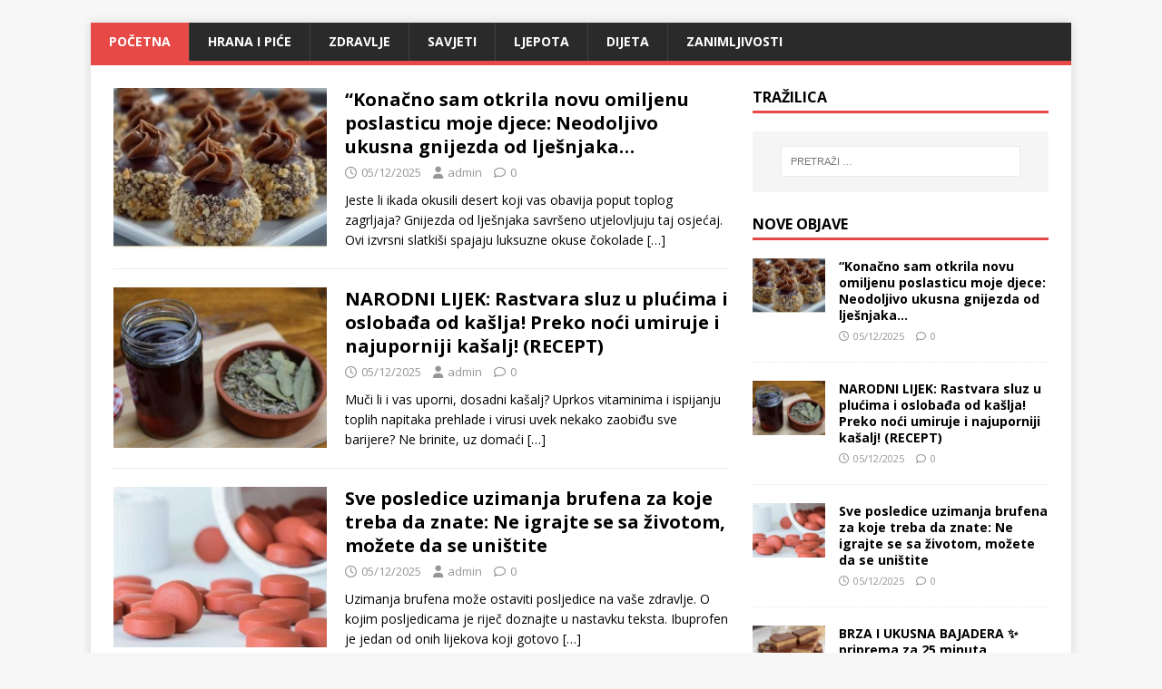

--- FILE ---
content_type: text/html; charset=UTF-8
request_url: https://kuhinja-zdravlje.xyz/hrana-i-pice/kuglofici-od-mandarina-ovo-je-pravi-osvjezavajuci-kolac-za-ovo-doba-posebno-se-lijepo-osladiti-ovim-kugloficima-sad-zimi/
body_size: 10183
content:
<!DOCTYPE html>
<html class="no-js" lang="hr">
<head>
<meta charset="UTF-8">
<meta name="viewport" content="width=device-width, initial-scale=1.0">
<link rel="profile" href="http://gmpg.org/xfn/11" />
<title></title>
<meta name='robots' content='max-image-preview:large' />
	<style>img:is([sizes="auto" i], [sizes^="auto," i]) { contain-intrinsic-size: 3000px 1500px }</style>
	<link rel='dns-prefetch' href='//fonts.googleapis.com' />
<link rel="alternate" type="application/rss+xml" title=" &raquo; Kanal" href="https://kuhinja-zdravlje.xyz/?feed=rss2" />
<link rel="alternate" type="application/rss+xml" title=" &raquo; Kanal komentara" href="https://kuhinja-zdravlje.xyz/?feed=comments-rss2" />
<script type="text/javascript" id="wpp-js" src="https://kuhinja-zdravlje.xyz/wp-content/plugins/wordpress-popular-posts/assets/js/wpp.min.js?ver=7.3.3" data-sampling="0" data-sampling-rate="100" data-api-url="https://kuhinja-zdravlje.xyz/index.php?rest_route=/wordpress-popular-posts" data-post-id="0" data-token="702d82d6d8" data-lang="0" data-debug="0"></script>
<script type="text/javascript">
/* <![CDATA[ */
window._wpemojiSettings = {"baseUrl":"https:\/\/s.w.org\/images\/core\/emoji\/16.0.1\/72x72\/","ext":".png","svgUrl":"https:\/\/s.w.org\/images\/core\/emoji\/16.0.1\/svg\/","svgExt":".svg","source":{"concatemoji":"https:\/\/kuhinja-zdravlje.xyz\/wp-includes\/js\/wp-emoji-release.min.js?ver=6.8.3"}};
/*! This file is auto-generated */
!function(s,n){var o,i,e;function c(e){try{var t={supportTests:e,timestamp:(new Date).valueOf()};sessionStorage.setItem(o,JSON.stringify(t))}catch(e){}}function p(e,t,n){e.clearRect(0,0,e.canvas.width,e.canvas.height),e.fillText(t,0,0);var t=new Uint32Array(e.getImageData(0,0,e.canvas.width,e.canvas.height).data),a=(e.clearRect(0,0,e.canvas.width,e.canvas.height),e.fillText(n,0,0),new Uint32Array(e.getImageData(0,0,e.canvas.width,e.canvas.height).data));return t.every(function(e,t){return e===a[t]})}function u(e,t){e.clearRect(0,0,e.canvas.width,e.canvas.height),e.fillText(t,0,0);for(var n=e.getImageData(16,16,1,1),a=0;a<n.data.length;a++)if(0!==n.data[a])return!1;return!0}function f(e,t,n,a){switch(t){case"flag":return n(e,"\ud83c\udff3\ufe0f\u200d\u26a7\ufe0f","\ud83c\udff3\ufe0f\u200b\u26a7\ufe0f")?!1:!n(e,"\ud83c\udde8\ud83c\uddf6","\ud83c\udde8\u200b\ud83c\uddf6")&&!n(e,"\ud83c\udff4\udb40\udc67\udb40\udc62\udb40\udc65\udb40\udc6e\udb40\udc67\udb40\udc7f","\ud83c\udff4\u200b\udb40\udc67\u200b\udb40\udc62\u200b\udb40\udc65\u200b\udb40\udc6e\u200b\udb40\udc67\u200b\udb40\udc7f");case"emoji":return!a(e,"\ud83e\udedf")}return!1}function g(e,t,n,a){var r="undefined"!=typeof WorkerGlobalScope&&self instanceof WorkerGlobalScope?new OffscreenCanvas(300,150):s.createElement("canvas"),o=r.getContext("2d",{willReadFrequently:!0}),i=(o.textBaseline="top",o.font="600 32px Arial",{});return e.forEach(function(e){i[e]=t(o,e,n,a)}),i}function t(e){var t=s.createElement("script");t.src=e,t.defer=!0,s.head.appendChild(t)}"undefined"!=typeof Promise&&(o="wpEmojiSettingsSupports",i=["flag","emoji"],n.supports={everything:!0,everythingExceptFlag:!0},e=new Promise(function(e){s.addEventListener("DOMContentLoaded",e,{once:!0})}),new Promise(function(t){var n=function(){try{var e=JSON.parse(sessionStorage.getItem(o));if("object"==typeof e&&"number"==typeof e.timestamp&&(new Date).valueOf()<e.timestamp+604800&&"object"==typeof e.supportTests)return e.supportTests}catch(e){}return null}();if(!n){if("undefined"!=typeof Worker&&"undefined"!=typeof OffscreenCanvas&&"undefined"!=typeof URL&&URL.createObjectURL&&"undefined"!=typeof Blob)try{var e="postMessage("+g.toString()+"("+[JSON.stringify(i),f.toString(),p.toString(),u.toString()].join(",")+"));",a=new Blob([e],{type:"text/javascript"}),r=new Worker(URL.createObjectURL(a),{name:"wpTestEmojiSupports"});return void(r.onmessage=function(e){c(n=e.data),r.terminate(),t(n)})}catch(e){}c(n=g(i,f,p,u))}t(n)}).then(function(e){for(var t in e)n.supports[t]=e[t],n.supports.everything=n.supports.everything&&n.supports[t],"flag"!==t&&(n.supports.everythingExceptFlag=n.supports.everythingExceptFlag&&n.supports[t]);n.supports.everythingExceptFlag=n.supports.everythingExceptFlag&&!n.supports.flag,n.DOMReady=!1,n.readyCallback=function(){n.DOMReady=!0}}).then(function(){return e}).then(function(){var e;n.supports.everything||(n.readyCallback(),(e=n.source||{}).concatemoji?t(e.concatemoji):e.wpemoji&&e.twemoji&&(t(e.twemoji),t(e.wpemoji)))}))}((window,document),window._wpemojiSettings);
/* ]]> */
</script>
<!-- kuhinja-zdravlje.xyz is managing ads with Advanced Ads 2.0.11 – https://wpadvancedads.com/ --><script id="kuhin-ready">
			window.advanced_ads_ready=function(e,a){a=a||"complete";var d=function(e){return"interactive"===a?"loading"!==e:"complete"===e};d(document.readyState)?e():document.addEventListener("readystatechange",(function(a){d(a.target.readyState)&&e()}),{once:"interactive"===a})},window.advanced_ads_ready_queue=window.advanced_ads_ready_queue||[];		</script>
		
<style id='wp-emoji-styles-inline-css' type='text/css'>

	img.wp-smiley, img.emoji {
		display: inline !important;
		border: none !important;
		box-shadow: none !important;
		height: 1em !important;
		width: 1em !important;
		margin: 0 0.07em !important;
		vertical-align: -0.1em !important;
		background: none !important;
		padding: 0 !important;
	}
</style>
<link rel='stylesheet' id='wp-block-library-css' href='https://kuhinja-zdravlje.xyz/wp-includes/css/dist/block-library/style.min.css?ver=6.8.3' type='text/css' media='all' />
<style id='classic-theme-styles-inline-css' type='text/css'>
/*! This file is auto-generated */
.wp-block-button__link{color:#fff;background-color:#32373c;border-radius:9999px;box-shadow:none;text-decoration:none;padding:calc(.667em + 2px) calc(1.333em + 2px);font-size:1.125em}.wp-block-file__button{background:#32373c;color:#fff;text-decoration:none}
</style>
<style id='global-styles-inline-css' type='text/css'>
:root{--wp--preset--aspect-ratio--square: 1;--wp--preset--aspect-ratio--4-3: 4/3;--wp--preset--aspect-ratio--3-4: 3/4;--wp--preset--aspect-ratio--3-2: 3/2;--wp--preset--aspect-ratio--2-3: 2/3;--wp--preset--aspect-ratio--16-9: 16/9;--wp--preset--aspect-ratio--9-16: 9/16;--wp--preset--color--black: #000000;--wp--preset--color--cyan-bluish-gray: #abb8c3;--wp--preset--color--white: #ffffff;--wp--preset--color--pale-pink: #f78da7;--wp--preset--color--vivid-red: #cf2e2e;--wp--preset--color--luminous-vivid-orange: #ff6900;--wp--preset--color--luminous-vivid-amber: #fcb900;--wp--preset--color--light-green-cyan: #7bdcb5;--wp--preset--color--vivid-green-cyan: #00d084;--wp--preset--color--pale-cyan-blue: #8ed1fc;--wp--preset--color--vivid-cyan-blue: #0693e3;--wp--preset--color--vivid-purple: #9b51e0;--wp--preset--gradient--vivid-cyan-blue-to-vivid-purple: linear-gradient(135deg,rgba(6,147,227,1) 0%,rgb(155,81,224) 100%);--wp--preset--gradient--light-green-cyan-to-vivid-green-cyan: linear-gradient(135deg,rgb(122,220,180) 0%,rgb(0,208,130) 100%);--wp--preset--gradient--luminous-vivid-amber-to-luminous-vivid-orange: linear-gradient(135deg,rgba(252,185,0,1) 0%,rgba(255,105,0,1) 100%);--wp--preset--gradient--luminous-vivid-orange-to-vivid-red: linear-gradient(135deg,rgba(255,105,0,1) 0%,rgb(207,46,46) 100%);--wp--preset--gradient--very-light-gray-to-cyan-bluish-gray: linear-gradient(135deg,rgb(238,238,238) 0%,rgb(169,184,195) 100%);--wp--preset--gradient--cool-to-warm-spectrum: linear-gradient(135deg,rgb(74,234,220) 0%,rgb(151,120,209) 20%,rgb(207,42,186) 40%,rgb(238,44,130) 60%,rgb(251,105,98) 80%,rgb(254,248,76) 100%);--wp--preset--gradient--blush-light-purple: linear-gradient(135deg,rgb(255,206,236) 0%,rgb(152,150,240) 100%);--wp--preset--gradient--blush-bordeaux: linear-gradient(135deg,rgb(254,205,165) 0%,rgb(254,45,45) 50%,rgb(107,0,62) 100%);--wp--preset--gradient--luminous-dusk: linear-gradient(135deg,rgb(255,203,112) 0%,rgb(199,81,192) 50%,rgb(65,88,208) 100%);--wp--preset--gradient--pale-ocean: linear-gradient(135deg,rgb(255,245,203) 0%,rgb(182,227,212) 50%,rgb(51,167,181) 100%);--wp--preset--gradient--electric-grass: linear-gradient(135deg,rgb(202,248,128) 0%,rgb(113,206,126) 100%);--wp--preset--gradient--midnight: linear-gradient(135deg,rgb(2,3,129) 0%,rgb(40,116,252) 100%);--wp--preset--font-size--small: 13px;--wp--preset--font-size--medium: 20px;--wp--preset--font-size--large: 36px;--wp--preset--font-size--x-large: 42px;--wp--preset--spacing--20: 0.44rem;--wp--preset--spacing--30: 0.67rem;--wp--preset--spacing--40: 1rem;--wp--preset--spacing--50: 1.5rem;--wp--preset--spacing--60: 2.25rem;--wp--preset--spacing--70: 3.38rem;--wp--preset--spacing--80: 5.06rem;--wp--preset--shadow--natural: 6px 6px 9px rgba(0, 0, 0, 0.2);--wp--preset--shadow--deep: 12px 12px 50px rgba(0, 0, 0, 0.4);--wp--preset--shadow--sharp: 6px 6px 0px rgba(0, 0, 0, 0.2);--wp--preset--shadow--outlined: 6px 6px 0px -3px rgba(255, 255, 255, 1), 6px 6px rgba(0, 0, 0, 1);--wp--preset--shadow--crisp: 6px 6px 0px rgba(0, 0, 0, 1);}:where(.is-layout-flex){gap: 0.5em;}:where(.is-layout-grid){gap: 0.5em;}body .is-layout-flex{display: flex;}.is-layout-flex{flex-wrap: wrap;align-items: center;}.is-layout-flex > :is(*, div){margin: 0;}body .is-layout-grid{display: grid;}.is-layout-grid > :is(*, div){margin: 0;}:where(.wp-block-columns.is-layout-flex){gap: 2em;}:where(.wp-block-columns.is-layout-grid){gap: 2em;}:where(.wp-block-post-template.is-layout-flex){gap: 1.25em;}:where(.wp-block-post-template.is-layout-grid){gap: 1.25em;}.has-black-color{color: var(--wp--preset--color--black) !important;}.has-cyan-bluish-gray-color{color: var(--wp--preset--color--cyan-bluish-gray) !important;}.has-white-color{color: var(--wp--preset--color--white) !important;}.has-pale-pink-color{color: var(--wp--preset--color--pale-pink) !important;}.has-vivid-red-color{color: var(--wp--preset--color--vivid-red) !important;}.has-luminous-vivid-orange-color{color: var(--wp--preset--color--luminous-vivid-orange) !important;}.has-luminous-vivid-amber-color{color: var(--wp--preset--color--luminous-vivid-amber) !important;}.has-light-green-cyan-color{color: var(--wp--preset--color--light-green-cyan) !important;}.has-vivid-green-cyan-color{color: var(--wp--preset--color--vivid-green-cyan) !important;}.has-pale-cyan-blue-color{color: var(--wp--preset--color--pale-cyan-blue) !important;}.has-vivid-cyan-blue-color{color: var(--wp--preset--color--vivid-cyan-blue) !important;}.has-vivid-purple-color{color: var(--wp--preset--color--vivid-purple) !important;}.has-black-background-color{background-color: var(--wp--preset--color--black) !important;}.has-cyan-bluish-gray-background-color{background-color: var(--wp--preset--color--cyan-bluish-gray) !important;}.has-white-background-color{background-color: var(--wp--preset--color--white) !important;}.has-pale-pink-background-color{background-color: var(--wp--preset--color--pale-pink) !important;}.has-vivid-red-background-color{background-color: var(--wp--preset--color--vivid-red) !important;}.has-luminous-vivid-orange-background-color{background-color: var(--wp--preset--color--luminous-vivid-orange) !important;}.has-luminous-vivid-amber-background-color{background-color: var(--wp--preset--color--luminous-vivid-amber) !important;}.has-light-green-cyan-background-color{background-color: var(--wp--preset--color--light-green-cyan) !important;}.has-vivid-green-cyan-background-color{background-color: var(--wp--preset--color--vivid-green-cyan) !important;}.has-pale-cyan-blue-background-color{background-color: var(--wp--preset--color--pale-cyan-blue) !important;}.has-vivid-cyan-blue-background-color{background-color: var(--wp--preset--color--vivid-cyan-blue) !important;}.has-vivid-purple-background-color{background-color: var(--wp--preset--color--vivid-purple) !important;}.has-black-border-color{border-color: var(--wp--preset--color--black) !important;}.has-cyan-bluish-gray-border-color{border-color: var(--wp--preset--color--cyan-bluish-gray) !important;}.has-white-border-color{border-color: var(--wp--preset--color--white) !important;}.has-pale-pink-border-color{border-color: var(--wp--preset--color--pale-pink) !important;}.has-vivid-red-border-color{border-color: var(--wp--preset--color--vivid-red) !important;}.has-luminous-vivid-orange-border-color{border-color: var(--wp--preset--color--luminous-vivid-orange) !important;}.has-luminous-vivid-amber-border-color{border-color: var(--wp--preset--color--luminous-vivid-amber) !important;}.has-light-green-cyan-border-color{border-color: var(--wp--preset--color--light-green-cyan) !important;}.has-vivid-green-cyan-border-color{border-color: var(--wp--preset--color--vivid-green-cyan) !important;}.has-pale-cyan-blue-border-color{border-color: var(--wp--preset--color--pale-cyan-blue) !important;}.has-vivid-cyan-blue-border-color{border-color: var(--wp--preset--color--vivid-cyan-blue) !important;}.has-vivid-purple-border-color{border-color: var(--wp--preset--color--vivid-purple) !important;}.has-vivid-cyan-blue-to-vivid-purple-gradient-background{background: var(--wp--preset--gradient--vivid-cyan-blue-to-vivid-purple) !important;}.has-light-green-cyan-to-vivid-green-cyan-gradient-background{background: var(--wp--preset--gradient--light-green-cyan-to-vivid-green-cyan) !important;}.has-luminous-vivid-amber-to-luminous-vivid-orange-gradient-background{background: var(--wp--preset--gradient--luminous-vivid-amber-to-luminous-vivid-orange) !important;}.has-luminous-vivid-orange-to-vivid-red-gradient-background{background: var(--wp--preset--gradient--luminous-vivid-orange-to-vivid-red) !important;}.has-very-light-gray-to-cyan-bluish-gray-gradient-background{background: var(--wp--preset--gradient--very-light-gray-to-cyan-bluish-gray) !important;}.has-cool-to-warm-spectrum-gradient-background{background: var(--wp--preset--gradient--cool-to-warm-spectrum) !important;}.has-blush-light-purple-gradient-background{background: var(--wp--preset--gradient--blush-light-purple) !important;}.has-blush-bordeaux-gradient-background{background: var(--wp--preset--gradient--blush-bordeaux) !important;}.has-luminous-dusk-gradient-background{background: var(--wp--preset--gradient--luminous-dusk) !important;}.has-pale-ocean-gradient-background{background: var(--wp--preset--gradient--pale-ocean) !important;}.has-electric-grass-gradient-background{background: var(--wp--preset--gradient--electric-grass) !important;}.has-midnight-gradient-background{background: var(--wp--preset--gradient--midnight) !important;}.has-small-font-size{font-size: var(--wp--preset--font-size--small) !important;}.has-medium-font-size{font-size: var(--wp--preset--font-size--medium) !important;}.has-large-font-size{font-size: var(--wp--preset--font-size--large) !important;}.has-x-large-font-size{font-size: var(--wp--preset--font-size--x-large) !important;}
:where(.wp-block-post-template.is-layout-flex){gap: 1.25em;}:where(.wp-block-post-template.is-layout-grid){gap: 1.25em;}
:where(.wp-block-columns.is-layout-flex){gap: 2em;}:where(.wp-block-columns.is-layout-grid){gap: 2em;}
:root :where(.wp-block-pullquote){font-size: 1.5em;line-height: 1.6;}
</style>
<link rel='stylesheet' id='wordpress-popular-posts-css-css' href='https://kuhinja-zdravlje.xyz/wp-content/plugins/wordpress-popular-posts/assets/css/wpp.css?ver=7.3.3' type='text/css' media='all' />
<link rel='stylesheet' id='mh-google-fonts-css' href='https://fonts.googleapis.com/css?family=Open+Sans:400,400italic,700,600' type='text/css' media='all' />
<link rel='stylesheet' id='mh-magazine-lite-css' href='https://kuhinja-zdravlje.xyz/wp-content/themes/mh-magazine-lite/style.css?ver=2.10.0' type='text/css' media='all' />
<link rel='stylesheet' id='mh-font-awesome-css' href='https://kuhinja-zdravlje.xyz/wp-content/themes/mh-magazine-lite/includes/font-awesome.min.css' type='text/css' media='all' />
<script type="text/javascript" src="https://kuhinja-zdravlje.xyz/wp-includes/js/jquery/jquery.min.js?ver=3.7.1" id="jquery-core-js"></script>
<script type="text/javascript" src="https://kuhinja-zdravlje.xyz/wp-includes/js/jquery/jquery-migrate.min.js?ver=3.4.1" id="jquery-migrate-js"></script>
<script type="text/javascript" id="mh-scripts-js-extra">
/* <![CDATA[ */
var mh_magazine = {"text":{"toggle_menu":"Toggle Menu"}};
/* ]]> */
</script>
<script type="text/javascript" src="https://kuhinja-zdravlje.xyz/wp-content/themes/mh-magazine-lite/js/scripts.js?ver=2.10.0" id="mh-scripts-js"></script>
<link rel="https://api.w.org/" href="https://kuhinja-zdravlje.xyz/index.php?rest_route=/" /><link rel="EditURI" type="application/rsd+xml" title="RSD" href="https://kuhinja-zdravlje.xyz/xmlrpc.php?rsd" />
<meta name="generator" content="WordPress 6.8.3" />
            <style id="wpp-loading-animation-styles">@-webkit-keyframes bgslide{from{background-position-x:0}to{background-position-x:-200%}}@keyframes bgslide{from{background-position-x:0}to{background-position-x:-200%}}.wpp-widget-block-placeholder,.wpp-shortcode-placeholder{margin:0 auto;width:60px;height:3px;background:#dd3737;background:linear-gradient(90deg,#dd3737 0%,#571313 10%,#dd3737 100%);background-size:200% auto;border-radius:3px;-webkit-animation:bgslide 1s infinite linear;animation:bgslide 1s infinite linear}</style>
            <!--[if lt IE 9]>
<script src="https://kuhinja-zdravlje.xyz/wp-content/themes/mh-magazine-lite/js/css3-mediaqueries.js"></script>
<![endif]-->
</head>
<body id="mh-mobile" class="home blog wp-theme-mh-magazine-lite mh-right-sb aa-prefix-kuhin-" itemscope="itemscope" itemtype="https://schema.org/WebPage">
<div class="mh-container mh-container-outer">
<div class="mh-header-mobile-nav mh-clearfix"></div>
<header class="mh-header" itemscope="itemscope" itemtype="https://schema.org/WPHeader">
	<div class="mh-container mh-container-inner mh-row mh-clearfix">
		<div class="mh-custom-header mh-clearfix">
</div>
	</div>
	<div class="mh-main-nav-wrap">
		<nav class="mh-navigation mh-main-nav mh-container mh-container-inner mh-clearfix" itemscope="itemscope" itemtype="https://schema.org/SiteNavigationElement">
			<div class="menu-menu-1-container"><ul id="menu-menu-1" class="menu"><li id="menu-item-6" class="menu-item menu-item-type-custom menu-item-object-custom current-menu-item menu-item-home menu-item-6"><a href="https://kuhinja-zdravlje.xyz/">Početna</a></li>
<li id="menu-item-9" class="menu-item menu-item-type-taxonomy menu-item-object-category menu-item-9"><a href="https://kuhinja-zdravlje.xyz/?cat=2">HRANA I PIĆE</a></li>
<li id="menu-item-13" class="menu-item menu-item-type-taxonomy menu-item-object-category menu-item-13"><a href="https://kuhinja-zdravlje.xyz/?cat=3">ZDRAVLJE</a></li>
<li id="menu-item-11" class="menu-item menu-item-type-taxonomy menu-item-object-category menu-item-11"><a href="https://kuhinja-zdravlje.xyz/?cat=4">SAVJETI</a></li>
<li id="menu-item-10" class="menu-item menu-item-type-taxonomy menu-item-object-category menu-item-10"><a href="https://kuhinja-zdravlje.xyz/?cat=6">LJEPOTA</a></li>
<li id="menu-item-8" class="menu-item menu-item-type-taxonomy menu-item-object-category menu-item-8"><a href="https://kuhinja-zdravlje.xyz/?cat=7">DIJETA</a></li>
<li id="menu-item-12" class="menu-item menu-item-type-taxonomy menu-item-object-category menu-item-12"><a href="https://kuhinja-zdravlje.xyz/?cat=5">ZANIMLJIVOSTI</a></li>
</ul></div>		</nav>
	</div>
</header><div class="mh-wrapper mh-clearfix">
	<div id="main-content" class="mh-loop mh-content" role="main"><article class="mh-loop-item mh-clearfix post-33996 post type-post status-publish format-standard has-post-thumbnail hentry category-hrana-i-pice">
	<figure class="mh-loop-thumb">
		<a href="https://kuhinja-zdravlje.xyz/?p=33996"><img width="326" height="245" src="https://kuhinja-zdravlje.xyz/wp-content/uploads/2025/12/594398074_896549929567718_9181428830543708996_n-e1764944959910-326x245.jpg" class="attachment-mh-magazine-lite-medium size-mh-magazine-lite-medium wp-post-image" alt="" decoding="async" fetchpriority="high" srcset="https://kuhinja-zdravlje.xyz/wp-content/uploads/2025/12/594398074_896549929567718_9181428830543708996_n-e1764944959910-326x245.jpg 326w, https://kuhinja-zdravlje.xyz/wp-content/uploads/2025/12/594398074_896549929567718_9181428830543708996_n-e1764944959910-80x60.jpg 80w" sizes="(max-width: 326px) 100vw, 326px" />		</a>
	</figure>
	<div class="mh-loop-content mh-clearfix">
		<header class="mh-loop-header">
			<h3 class="entry-title mh-loop-title">
				<a href="https://kuhinja-zdravlje.xyz/?p=33996" rel="bookmark">
					“Konačno sam otkrila novu omiljenu poslasticu moje djece: Neodoljivo ukusna gnijezda od lješnjaka…				</a>
			</h3>
			<div class="mh-meta mh-loop-meta">
				<span class="mh-meta-date updated"><i class="far fa-clock"></i>05/12/2025</span>
<span class="mh-meta-author author vcard"><i class="fa fa-user"></i><a class="fn" href="https://kuhinja-zdravlje.xyz/?author=1">admin</a></span>
<span class="mh-meta-comments"><i class="far fa-comment"></i><a class="mh-comment-count-link" href="https://kuhinja-zdravlje.xyz/?p=33996#mh-comments">0</a></span>
			</div>
		</header>
		<div class="mh-loop-excerpt">
			<div class="mh-excerpt"><p>Jeste li ikada okusili desert koji vas obavija poput toplog zagrljaja? Gnijezda od lješnjaka savršeno utjelovljuju taj osjećaj. Ovi izvrsni slatkiši spajaju luksuzne okuse čokolade <a class="mh-excerpt-more" href="https://kuhinja-zdravlje.xyz/?p=33996" title="“Konačno sam otkrila novu omiljenu poslasticu moje djece: Neodoljivo ukusna gnijezda od lješnjaka…">[&#8230;]</a></p>
</div>		</div>
	</div>
</article><article class="mh-loop-item mh-clearfix post-33991 post type-post status-publish format-standard has-post-thumbnail hentry category-zdravlje">
	<figure class="mh-loop-thumb">
		<a href="https://kuhinja-zdravlje.xyz/?p=33991"><img width="326" height="245" src="https://kuhinja-zdravlje.xyz/wp-content/uploads/2025/12/lovorov-list-i-zalfija-326x245.jpg" class="attachment-mh-magazine-lite-medium size-mh-magazine-lite-medium wp-post-image" alt="" decoding="async" srcset="https://kuhinja-zdravlje.xyz/wp-content/uploads/2025/12/lovorov-list-i-zalfija-326x245.jpg 326w, https://kuhinja-zdravlje.xyz/wp-content/uploads/2025/12/lovorov-list-i-zalfija-80x60.jpg 80w" sizes="(max-width: 326px) 100vw, 326px" />		</a>
	</figure>
	<div class="mh-loop-content mh-clearfix">
		<header class="mh-loop-header">
			<h3 class="entry-title mh-loop-title">
				<a href="https://kuhinja-zdravlje.xyz/?p=33991" rel="bookmark">
					NARODNI LIJEK: Rastvara sluz u plućima i oslobađa od kašlja! Preko noći umiruje i najuporniji kašalj! (RECEPT)				</a>
			</h3>
			<div class="mh-meta mh-loop-meta">
				<span class="mh-meta-date updated"><i class="far fa-clock"></i>05/12/2025</span>
<span class="mh-meta-author author vcard"><i class="fa fa-user"></i><a class="fn" href="https://kuhinja-zdravlje.xyz/?author=1">admin</a></span>
<span class="mh-meta-comments"><i class="far fa-comment"></i><a class="mh-comment-count-link" href="https://kuhinja-zdravlje.xyz/?p=33991#mh-comments">0</a></span>
			</div>
		</header>
		<div class="mh-loop-excerpt">
			<div class="mh-excerpt"><p>Muči li i vas uporni, dosadni kašalj? Uprkos vitaminima i ispijanju toplih napitaka prehlade i virusi uvek nekako zaobiđu sve barijere? Ne brinite, uz domaći <a class="mh-excerpt-more" href="https://kuhinja-zdravlje.xyz/?p=33991" title="NARODNI LIJEK: Rastvara sluz u plućima i oslobađa od kašlja! Preko noći umiruje i najuporniji kašalj! (RECEPT)">[&#8230;]</a></p>
</div>		</div>
	</div>
</article><article class="mh-loop-item mh-clearfix post-33987 post type-post status-publish format-standard has-post-thumbnail hentry category-zdravlje">
	<figure class="mh-loop-thumb">
		<a href="https://kuhinja-zdravlje.xyz/?p=33987"><img width="326" height="245" src="https://kuhinja-zdravlje.xyz/wp-content/uploads/2025/12/2-56-696x391-1-326x245.jpg" class="attachment-mh-magazine-lite-medium size-mh-magazine-lite-medium wp-post-image" alt="" decoding="async" srcset="https://kuhinja-zdravlje.xyz/wp-content/uploads/2025/12/2-56-696x391-1-326x245.jpg 326w, https://kuhinja-zdravlje.xyz/wp-content/uploads/2025/12/2-56-696x391-1-80x60.jpg 80w" sizes="(max-width: 326px) 100vw, 326px" />		</a>
	</figure>
	<div class="mh-loop-content mh-clearfix">
		<header class="mh-loop-header">
			<h3 class="entry-title mh-loop-title">
				<a href="https://kuhinja-zdravlje.xyz/?p=33987" rel="bookmark">
					Sve posledice uzimanja brufena za koje treba da znate: Ne igrajte se sa životom, možete da se uništite				</a>
			</h3>
			<div class="mh-meta mh-loop-meta">
				<span class="mh-meta-date updated"><i class="far fa-clock"></i>05/12/2025</span>
<span class="mh-meta-author author vcard"><i class="fa fa-user"></i><a class="fn" href="https://kuhinja-zdravlje.xyz/?author=1">admin</a></span>
<span class="mh-meta-comments"><i class="far fa-comment"></i><a class="mh-comment-count-link" href="https://kuhinja-zdravlje.xyz/?p=33987#mh-comments">0</a></span>
			</div>
		</header>
		<div class="mh-loop-excerpt">
			<div class="mh-excerpt"><p>Uzimanja brufena može ostaviti posljedice na vaše zdravlje. O kojim posljedicama je riječ doznajte u nastavku teksta. Ibuprofen je jedan od onih lijekova koji gotovo <a class="mh-excerpt-more" href="https://kuhinja-zdravlje.xyz/?p=33987" title="Sve posledice uzimanja brufena za koje treba da znate: Ne igrajte se sa životom, možete da se uništite">[&#8230;]</a></p>
</div>		</div>
	</div>
</article><article class="mh-loop-item mh-clearfix post-33983 post type-post status-publish format-standard has-post-thumbnail hentry category-hrana-i-pice">
	<figure class="mh-loop-thumb">
		<a href="https://kuhinja-zdravlje.xyz/?p=33983"><img width="326" height="245" src="https://kuhinja-zdravlje.xyz/wp-content/uploads/2025/12/admin-ajax-1-326x245.jpg" class="attachment-mh-magazine-lite-medium size-mh-magazine-lite-medium wp-post-image" alt="" decoding="async" loading="lazy" srcset="https://kuhinja-zdravlje.xyz/wp-content/uploads/2025/12/admin-ajax-1-326x245.jpg 326w, https://kuhinja-zdravlje.xyz/wp-content/uploads/2025/12/admin-ajax-1-80x60.jpg 80w" sizes="auto, (max-width: 326px) 100vw, 326px" />		</a>
	</figure>
	<div class="mh-loop-content mh-clearfix">
		<header class="mh-loop-header">
			<h3 class="entry-title mh-loop-title">
				<a href="https://kuhinja-zdravlje.xyz/?p=33983" rel="bookmark">
					BRZA I UKUSNA BAJADERA ✨ priprema za 25 minuta, kremasta i koja se topi u ustima 🍫				</a>
			</h3>
			<div class="mh-meta mh-loop-meta">
				<span class="mh-meta-date updated"><i class="far fa-clock"></i>05/12/2025</span>
<span class="mh-meta-author author vcard"><i class="fa fa-user"></i><a class="fn" href="https://kuhinja-zdravlje.xyz/?author=1">admin</a></span>
<span class="mh-meta-comments"><i class="far fa-comment"></i><a class="mh-comment-count-link" href="https://kuhinja-zdravlje.xyz/?p=33983#mh-comments">0</a></span>
			</div>
		</header>
		<div class="mh-loop-excerpt">
			<div class="mh-excerpt"><p>**Sastojci:** Za smjesu: * 200 ml vode ili mlijeka * 250 g margarina ili putera * 200 g šećera * 1 pakovanje vanilin šećera * <a class="mh-excerpt-more" href="https://kuhinja-zdravlje.xyz/?p=33983" title="BRZA I UKUSNA BAJADERA ✨ priprema za 25 minuta, kremasta i koja se topi u ustima 🍫">[&#8230;]</a></p>
</div>		</div>
	</div>
</article><article class="mh-loop-item mh-clearfix post-33979 post type-post status-publish format-standard has-post-thumbnail hentry category-hrana-i-pice">
	<figure class="mh-loop-thumb">
		<a href="https://kuhinja-zdravlje.xyz/?p=33979"><img width="326" height="245" src="https://kuhinja-zdravlje.xyz/wp-content/uploads/2025/12/593895599_1430228308460741_1884852609297177068_n-e1764939966198-326x245.jpg" class="attachment-mh-magazine-lite-medium size-mh-magazine-lite-medium wp-post-image" alt="" decoding="async" loading="lazy" srcset="https://kuhinja-zdravlje.xyz/wp-content/uploads/2025/12/593895599_1430228308460741_1884852609297177068_n-e1764939966198-326x245.jpg 326w, https://kuhinja-zdravlje.xyz/wp-content/uploads/2025/12/593895599_1430228308460741_1884852609297177068_n-e1764939966198-678x509.jpg 678w, https://kuhinja-zdravlje.xyz/wp-content/uploads/2025/12/593895599_1430228308460741_1884852609297177068_n-e1764939966198-80x60.jpg 80w" sizes="auto, (max-width: 326px) 100vw, 326px" />		</a>
	</figure>
	<div class="mh-loop-content mh-clearfix">
		<header class="mh-loop-header">
			<h3 class="entry-title mh-loop-title">
				<a href="https://kuhinja-zdravlje.xyz/?p=33979" rel="bookmark">
					ŠTRUDLA 4 U 1 ✨ sa makom, orasima, jabukom i višnjama – za svakoga po nešto!				</a>
			</h3>
			<div class="mh-meta mh-loop-meta">
				<span class="mh-meta-date updated"><i class="far fa-clock"></i>05/12/2025</span>
<span class="mh-meta-author author vcard"><i class="fa fa-user"></i><a class="fn" href="https://kuhinja-zdravlje.xyz/?author=1">admin</a></span>
<span class="mh-meta-comments"><i class="far fa-comment"></i><a class="mh-comment-count-link" href="https://kuhinja-zdravlje.xyz/?p=33979#mh-comments">0</a></span>
			</div>
		</header>
		<div class="mh-loop-excerpt">
			<div class="mh-excerpt"><p>**Sastojci:** **Testo:** * 600 ml tople vode * 1 kašika šećera * 1 kašika soli * 40 g svežeg kvasca ili 12 g suvog * <a class="mh-excerpt-more" href="https://kuhinja-zdravlje.xyz/?p=33979" title="ŠTRUDLA 4 U 1 ✨ sa makom, orasima, jabukom i višnjama – za svakoga po nešto!">[&#8230;]</a></p>
</div>		</div>
	</div>
</article><article class="mh-loop-item mh-clearfix post-33975 post type-post status-publish format-standard has-post-thumbnail hentry category-hrana-i-pice">
	<figure class="mh-loop-thumb">
		<a href="https://kuhinja-zdravlje.xyz/?p=33975"><img width="326" height="245" src="https://kuhinja-zdravlje.xyz/wp-content/uploads/2025/12/592239562_1442487360771309_7254882708159987463_n-e1764937284106-326x245.jpg" class="attachment-mh-magazine-lite-medium size-mh-magazine-lite-medium wp-post-image" alt="" decoding="async" loading="lazy" srcset="https://kuhinja-zdravlje.xyz/wp-content/uploads/2025/12/592239562_1442487360771309_7254882708159987463_n-e1764937284106-326x245.jpg 326w, https://kuhinja-zdravlje.xyz/wp-content/uploads/2025/12/592239562_1442487360771309_7254882708159987463_n-e1764937284106-678x509.jpg 678w, https://kuhinja-zdravlje.xyz/wp-content/uploads/2025/12/592239562_1442487360771309_7254882708159987463_n-e1764937284106-80x60.jpg 80w" sizes="auto, (max-width: 326px) 100vw, 326px" />		</a>
	</figure>
	<div class="mh-loop-content mh-clearfix">
		<header class="mh-loop-header">
			<h3 class="entry-title mh-loop-title">
				<a href="https://kuhinja-zdravlje.xyz/?p=33975" rel="bookmark">
					ŠTRUDLA 0D LISNAT0G SA ŠUNK0M I SIR0M				</a>
			</h3>
			<div class="mh-meta mh-loop-meta">
				<span class="mh-meta-date updated"><i class="far fa-clock"></i>05/12/2025</span>
<span class="mh-meta-author author vcard"><i class="fa fa-user"></i><a class="fn" href="https://kuhinja-zdravlje.xyz/?author=1">admin</a></span>
<span class="mh-meta-comments"><i class="far fa-comment"></i><a class="mh-comment-count-link" href="https://kuhinja-zdravlje.xyz/?p=33975#mh-comments">0</a></span>
			</div>
		</header>
		<div class="mh-loop-excerpt">
			<div class="mh-excerpt"><p>Sastojci: – 1 list lisnatog testa, odmrznut – 200g (7 oz) šunke, isečene na tanke kriške – 200g (7 oz) rendanog sira (cheddar, mozzarella ili <a class="mh-excerpt-more" href="https://kuhinja-zdravlje.xyz/?p=33975" title="ŠTRUDLA 0D LISNAT0G SA ŠUNK0M I SIR0M">[&#8230;]</a></p>
</div>		</div>
	</div>
</article><article class="mh-loop-item mh-clearfix post-33971 post type-post status-publish format-standard has-post-thumbnail hentry category-zanimljivosti">
	<figure class="mh-loop-thumb">
		<a href="https://kuhinja-zdravlje.xyz/?p=33971"><img width="326" height="245" src="https://kuhinja-zdravlje.xyz/wp-content/uploads/2025/12/orhideja-2164164-640x395-1-326x245.jpg" class="attachment-mh-magazine-lite-medium size-mh-magazine-lite-medium wp-post-image" alt="" decoding="async" loading="lazy" srcset="https://kuhinja-zdravlje.xyz/wp-content/uploads/2025/12/orhideja-2164164-640x395-1-326x245.jpg 326w, https://kuhinja-zdravlje.xyz/wp-content/uploads/2025/12/orhideja-2164164-640x395-1-80x60.jpg 80w" sizes="auto, (max-width: 326px) 100vw, 326px" />		</a>
	</figure>
	<div class="mh-loop-content mh-clearfix">
		<header class="mh-loop-header">
			<h3 class="entry-title mh-loop-title">
				<a href="https://kuhinja-zdravlje.xyz/?p=33971" rel="bookmark">
					ORHIDEJE VOLE OVU TEČNOST VIŠE OD VODE: Samo 2 kašike su dovoljne da prelijepo cvjetaju tokom cijele godine				</a>
			</h3>
			<div class="mh-meta mh-loop-meta">
				<span class="mh-meta-date updated"><i class="far fa-clock"></i>04/12/2025</span>
<span class="mh-meta-author author vcard"><i class="fa fa-user"></i><a class="fn" href="https://kuhinja-zdravlje.xyz/?author=1">admin</a></span>
<span class="mh-meta-comments"><i class="far fa-comment"></i><a class="mh-comment-count-link" href="https://kuhinja-zdravlje.xyz/?p=33971#mh-comments">0</a></span>
			</div>
		</header>
		<div class="mh-loop-excerpt">
			<div class="mh-excerpt"><p>Orhideje su prekrasne i delikatne biljke koje mnogi vole uzgajati u svojim domovima. Njihovi raskošni cvjetovi unose dozu elegancije u svaki prostor, ali njihova njega <a class="mh-excerpt-more" href="https://kuhinja-zdravlje.xyz/?p=33971" title="ORHIDEJE VOLE OVU TEČNOST VIŠE OD VODE: Samo 2 kašike su dovoljne da prelijepo cvjetaju tokom cijele godine">[&#8230;]</a></p>
</div>		</div>
	</div>
</article><article class="mh-loop-item mh-clearfix post-33968 post type-post status-publish format-standard has-post-thumbnail hentry category-hrana-i-pice">
	<figure class="mh-loop-thumb">
		<a href="https://kuhinja-zdravlje.xyz/?p=33968"><img width="326" height="245" src="https://kuhinja-zdravlje.xyz/wp-content/uploads/2025/12/kantarionovo-ulje-154-640x427-1-326x245.jpg" class="attachment-mh-magazine-lite-medium size-mh-magazine-lite-medium wp-post-image" alt="" decoding="async" loading="lazy" srcset="https://kuhinja-zdravlje.xyz/wp-content/uploads/2025/12/kantarionovo-ulje-154-640x427-1-326x245.jpg 326w, https://kuhinja-zdravlje.xyz/wp-content/uploads/2025/12/kantarionovo-ulje-154-640x427-1-80x60.jpg 80w" sizes="auto, (max-width: 326px) 100vw, 326px" />		</a>
	</figure>
	<div class="mh-loop-content mh-clearfix">
		<header class="mh-loop-header">
			<h3 class="entry-title mh-loop-title">
				<a href="https://kuhinja-zdravlje.xyz/?p=33968" rel="bookmark">
					Kantarionovo ulje uvijek treba imati u kući: Jedna bočica za desetak bolesti!				</a>
			</h3>
			<div class="mh-meta mh-loop-meta">
				<span class="mh-meta-date updated"><i class="far fa-clock"></i>04/12/2025</span>
<span class="mh-meta-author author vcard"><i class="fa fa-user"></i><a class="fn" href="https://kuhinja-zdravlje.xyz/?author=1">admin</a></span>
<span class="mh-meta-comments"><i class="far fa-comment"></i><a class="mh-comment-count-link" href="https://kuhinja-zdravlje.xyz/?p=33968#mh-comments">0</a></span>
			</div>
		</header>
		<div class="mh-loop-excerpt">
			<div class="mh-excerpt"><p>Kantarionovo ulje dobiva se od žutih cvjetova biljke kantarion, poznate i pod nazivom gospina trava. Ova biljka ima dugu povijest korištenja u narodnoj medicini zbog <a class="mh-excerpt-more" href="https://kuhinja-zdravlje.xyz/?p=33968" title="Kantarionovo ulje uvijek treba imati u kući: Jedna bočica za desetak bolesti!">[&#8230;]</a></p>
</div>		</div>
	</div>
</article><article class="mh-loop-item mh-clearfix post-33965 post type-post status-publish format-standard has-post-thumbnail hentry category-hrana-i-pice">
	<figure class="mh-loop-thumb">
		<a href="https://kuhinja-zdravlje.xyz/?p=33965"><img width="326" height="245" src="https://kuhinja-zdravlje.xyz/wp-content/uploads/2025/12/11-33-e1764880661472-326x245.jpg" class="attachment-mh-magazine-lite-medium size-mh-magazine-lite-medium wp-post-image" alt="" decoding="async" loading="lazy" srcset="https://kuhinja-zdravlje.xyz/wp-content/uploads/2025/12/11-33-e1764880661472-326x245.jpg 326w, https://kuhinja-zdravlje.xyz/wp-content/uploads/2025/12/11-33-e1764880661472-678x509.jpg 678w, https://kuhinja-zdravlje.xyz/wp-content/uploads/2025/12/11-33-e1764880661472-80x60.jpg 80w" sizes="auto, (max-width: 326px) 100vw, 326px" />		</a>
	</figure>
	<div class="mh-loop-content mh-clearfix">
		<header class="mh-loop-header">
			<h3 class="entry-title mh-loop-title">
				<a href="https://kuhinja-zdravlje.xyz/?p=33965" rel="bookmark">
					**KOLAČ bez pečenja, bez jaja, bez brašna, neodoljiv ukus sa keksima i čokoladom**				</a>
			</h3>
			<div class="mh-meta mh-loop-meta">
				<span class="mh-meta-date updated"><i class="far fa-clock"></i>04/12/2025</span>
<span class="mh-meta-author author vcard"><i class="fa fa-user"></i><a class="fn" href="https://kuhinja-zdravlje.xyz/?author=1">admin</a></span>
<span class="mh-meta-comments"><i class="far fa-comment"></i><a class="mh-comment-count-link" href="https://kuhinja-zdravlje.xyz/?p=33965#mh-comments">0</a></span>
			</div>
		</header>
		<div class="mh-loop-excerpt">
			<div class="mh-excerpt"><p>**Potrebni sastojci (za kalup 20×20 cm):** * 430 g mlevenih keksa * 100 g šećera u prahu * 120 g putera * 100 ml mleka <a class="mh-excerpt-more" href="https://kuhinja-zdravlje.xyz/?p=33965" title="**KOLAČ bez pečenja, bez jaja, bez brašna, neodoljiv ukus sa keksima i čokoladom**">[&#8230;]</a></p>
</div>		</div>
	</div>
</article><article class="mh-loop-item mh-clearfix post-33962 post type-post status-publish format-standard has-post-thumbnail hentry category-hrana-i-pice">
	<figure class="mh-loop-thumb">
		<a href="https://kuhinja-zdravlje.xyz/?p=33962"><img width="326" height="245" src="https://kuhinja-zdravlje.xyz/wp-content/uploads/2025/12/2-21-e1764880084700-326x245.jpg" class="attachment-mh-magazine-lite-medium size-mh-magazine-lite-medium wp-post-image" alt="" decoding="async" loading="lazy" srcset="https://kuhinja-zdravlje.xyz/wp-content/uploads/2025/12/2-21-e1764880084700-326x245.jpg 326w, https://kuhinja-zdravlje.xyz/wp-content/uploads/2025/12/2-21-e1764880084700-678x509.jpg 678w, https://kuhinja-zdravlje.xyz/wp-content/uploads/2025/12/2-21-e1764880084700-80x60.jpg 80w" sizes="auto, (max-width: 326px) 100vw, 326px" />		</a>
	</figure>
	<div class="mh-loop-content mh-clearfix">
		<header class="mh-loop-header">
			<h3 class="entry-title mh-loop-title">
				<a href="https://kuhinja-zdravlje.xyz/?p=33962" rel="bookmark">
					KOLAČ SA SUVIM VOĆEM I ORASIMA ✨ muž mi je uvijek presretan kad pravim ovaj desert				</a>
			</h3>
			<div class="mh-meta mh-loop-meta">
				<span class="mh-meta-date updated"><i class="far fa-clock"></i>04/12/2025</span>
<span class="mh-meta-author author vcard"><i class="fa fa-user"></i><a class="fn" href="https://kuhinja-zdravlje.xyz/?author=1">admin</a></span>
<span class="mh-meta-comments"><i class="far fa-comment"></i><a class="mh-comment-count-link" href="https://kuhinja-zdravlje.xyz/?p=33962#mh-comments">0</a></span>
			</div>
		</header>
		<div class="mh-loop-excerpt">
			<div class="mh-excerpt"><p>**KOLAČ S VOĆEM I ORAHOM – Moj muž je presretan kad pravim ovaj desert** **Potrebni sastojci:** * 130 g putera * 100 g šećera * <a class="mh-excerpt-more" href="https://kuhinja-zdravlje.xyz/?p=33962" title="KOLAČ SA SUVIM VOĆEM I ORASIMA ✨ muž mi je uvijek presretan kad pravim ovaj desert">[&#8230;]</a></p>
</div>		</div>
	</div>
</article><div class="mh-loop-pagination mh-clearfix">
	<nav class="navigation pagination" aria-label="Brojevi stranica objava">
		<h2 class="screen-reader-text">Brojevi stranica objava</h2>
		<div class="nav-links"><span aria-current="page" class="page-numbers current">1</span>
<a class="page-numbers" href="https://kuhinja-zdravlje.xyz/hrana-i-pice/kuglofici-od-mandarina-ovo-je-pravi-osvjezavajuci-kolac-za-ovo-doba-posebno-se-lijepo-osladiti-ovim-kugloficima-sad-zimi/?paged=2">2</a>
<span class="page-numbers dots">&hellip;</span>
<a class="page-numbers" href="https://kuhinja-zdravlje.xyz/hrana-i-pice/kuglofici-od-mandarina-ovo-je-pravi-osvjezavajuci-kolac-za-ovo-doba-posebno-se-lijepo-osladiti-ovim-kugloficima-sad-zimi/?paged=997">997</a>
<a class="next page-numbers" href="https://kuhinja-zdravlje.xyz/hrana-i-pice/kuglofici-od-mandarina-ovo-je-pravi-osvjezavajuci-kolac-za-ovo-doba-posebno-se-lijepo-osladiti-ovim-kugloficima-sad-zimi/?paged=2">&raquo;</a></div>
	</nav></div>	</div>
	<aside class="mh-widget-col-1 mh-sidebar" itemscope="itemscope" itemtype="https://schema.org/WPSideBar"><div id="search-2" class="mh-widget widget_search"><h4 class="mh-widget-title"><span class="mh-widget-title-inner">TRAŽILICA</span></h4><form role="search" method="get" class="search-form" action="https://kuhinja-zdravlje.xyz/">
				<label>
					<span class="screen-reader-text">Pretraži:</span>
					<input type="search" class="search-field" placeholder="Pretraži &hellip;" value="" name="s" />
				</label>
				<input type="submit" class="search-submit" value="Pretraži" />
			</form></div><div id="mh_custom_posts-2" class="mh-widget mh_custom_posts"><h4 class="mh-widget-title"><span class="mh-widget-title-inner">NOVE OBJAVE</span></h4>			<ul class="mh-custom-posts-widget mh-clearfix">					<li class="post-33996 mh-custom-posts-item mh-custom-posts-small mh-clearfix">
						<figure class="mh-custom-posts-thumb">
							<a href="https://kuhinja-zdravlje.xyz/?p=33996" title="“Konačno sam otkrila novu omiljenu poslasticu moje djece: Neodoljivo ukusna gnijezda od lješnjaka…"><img width="80" height="60" src="https://kuhinja-zdravlje.xyz/wp-content/uploads/2025/12/594398074_896549929567718_9181428830543708996_n-e1764944959910-80x60.jpg" class="attachment-mh-magazine-lite-small size-mh-magazine-lite-small wp-post-image" alt="" decoding="async" loading="lazy" srcset="https://kuhinja-zdravlje.xyz/wp-content/uploads/2025/12/594398074_896549929567718_9181428830543708996_n-e1764944959910-80x60.jpg 80w, https://kuhinja-zdravlje.xyz/wp-content/uploads/2025/12/594398074_896549929567718_9181428830543708996_n-e1764944959910-326x245.jpg 326w" sizes="auto, (max-width: 80px) 100vw, 80px" />							</a>
						</figure>
						<div class="mh-custom-posts-header">
							<p class="mh-custom-posts-small-title">
								<a href="https://kuhinja-zdravlje.xyz/?p=33996" title="“Konačno sam otkrila novu omiljenu poslasticu moje djece: Neodoljivo ukusna gnijezda od lješnjaka…">
									“Konačno sam otkrila novu omiljenu poslasticu moje djece: Neodoljivo ukusna gnijezda od lješnjaka…								</a>
							</p>
							<div class="mh-meta mh-custom-posts-meta">
								<span class="mh-meta-date updated"><i class="far fa-clock"></i>05/12/2025</span>
<span class="mh-meta-comments"><i class="far fa-comment"></i><a class="mh-comment-count-link" href="https://kuhinja-zdravlje.xyz/?p=33996#mh-comments">0</a></span>
							</div>
						</div>
					</li>					<li class="post-33991 mh-custom-posts-item mh-custom-posts-small mh-clearfix">
						<figure class="mh-custom-posts-thumb">
							<a href="https://kuhinja-zdravlje.xyz/?p=33991" title="NARODNI LIJEK: Rastvara sluz u plućima i oslobađa od kašlja! Preko noći umiruje i najuporniji kašalj! (RECEPT)"><img width="80" height="60" src="https://kuhinja-zdravlje.xyz/wp-content/uploads/2025/12/lovorov-list-i-zalfija-80x60.jpg" class="attachment-mh-magazine-lite-small size-mh-magazine-lite-small wp-post-image" alt="" decoding="async" loading="lazy" srcset="https://kuhinja-zdravlje.xyz/wp-content/uploads/2025/12/lovorov-list-i-zalfija-80x60.jpg 80w, https://kuhinja-zdravlje.xyz/wp-content/uploads/2025/12/lovorov-list-i-zalfija-326x245.jpg 326w" sizes="auto, (max-width: 80px) 100vw, 80px" />							</a>
						</figure>
						<div class="mh-custom-posts-header">
							<p class="mh-custom-posts-small-title">
								<a href="https://kuhinja-zdravlje.xyz/?p=33991" title="NARODNI LIJEK: Rastvara sluz u plućima i oslobađa od kašlja! Preko noći umiruje i najuporniji kašalj! (RECEPT)">
									NARODNI LIJEK: Rastvara sluz u plućima i oslobađa od kašlja! Preko noći umiruje i najuporniji kašalj! (RECEPT)								</a>
							</p>
							<div class="mh-meta mh-custom-posts-meta">
								<span class="mh-meta-date updated"><i class="far fa-clock"></i>05/12/2025</span>
<span class="mh-meta-comments"><i class="far fa-comment"></i><a class="mh-comment-count-link" href="https://kuhinja-zdravlje.xyz/?p=33991#mh-comments">0</a></span>
							</div>
						</div>
					</li>					<li class="post-33987 mh-custom-posts-item mh-custom-posts-small mh-clearfix">
						<figure class="mh-custom-posts-thumb">
							<a href="https://kuhinja-zdravlje.xyz/?p=33987" title="Sve posledice uzimanja brufena za koje treba da znate: Ne igrajte se sa životom, možete da se uništite"><img width="80" height="60" src="https://kuhinja-zdravlje.xyz/wp-content/uploads/2025/12/2-56-696x391-1-80x60.jpg" class="attachment-mh-magazine-lite-small size-mh-magazine-lite-small wp-post-image" alt="" decoding="async" loading="lazy" srcset="https://kuhinja-zdravlje.xyz/wp-content/uploads/2025/12/2-56-696x391-1-80x60.jpg 80w, https://kuhinja-zdravlje.xyz/wp-content/uploads/2025/12/2-56-696x391-1-326x245.jpg 326w" sizes="auto, (max-width: 80px) 100vw, 80px" />							</a>
						</figure>
						<div class="mh-custom-posts-header">
							<p class="mh-custom-posts-small-title">
								<a href="https://kuhinja-zdravlje.xyz/?p=33987" title="Sve posledice uzimanja brufena za koje treba da znate: Ne igrajte se sa životom, možete da se uništite">
									Sve posledice uzimanja brufena za koje treba da znate: Ne igrajte se sa životom, možete da se uništite								</a>
							</p>
							<div class="mh-meta mh-custom-posts-meta">
								<span class="mh-meta-date updated"><i class="far fa-clock"></i>05/12/2025</span>
<span class="mh-meta-comments"><i class="far fa-comment"></i><a class="mh-comment-count-link" href="https://kuhinja-zdravlje.xyz/?p=33987#mh-comments">0</a></span>
							</div>
						</div>
					</li>					<li class="post-33983 mh-custom-posts-item mh-custom-posts-small mh-clearfix">
						<figure class="mh-custom-posts-thumb">
							<a href="https://kuhinja-zdravlje.xyz/?p=33983" title="BRZA I UKUSNA BAJADERA ✨ priprema za 25 minuta, kremasta i koja se topi u ustima 🍫"><img width="80" height="60" src="https://kuhinja-zdravlje.xyz/wp-content/uploads/2025/12/admin-ajax-1-80x60.jpg" class="attachment-mh-magazine-lite-small size-mh-magazine-lite-small wp-post-image" alt="" decoding="async" loading="lazy" srcset="https://kuhinja-zdravlje.xyz/wp-content/uploads/2025/12/admin-ajax-1-80x60.jpg 80w, https://kuhinja-zdravlje.xyz/wp-content/uploads/2025/12/admin-ajax-1-300x223.jpg 300w, https://kuhinja-zdravlje.xyz/wp-content/uploads/2025/12/admin-ajax-1-326x245.jpg 326w, https://kuhinja-zdravlje.xyz/wp-content/uploads/2025/12/admin-ajax-1.jpg 513w" sizes="auto, (max-width: 80px) 100vw, 80px" />							</a>
						</figure>
						<div class="mh-custom-posts-header">
							<p class="mh-custom-posts-small-title">
								<a href="https://kuhinja-zdravlje.xyz/?p=33983" title="BRZA I UKUSNA BAJADERA ✨ priprema za 25 minuta, kremasta i koja se topi u ustima 🍫">
									BRZA I UKUSNA BAJADERA ✨ priprema za 25 minuta, kremasta i koja se topi u ustima 🍫								</a>
							</p>
							<div class="mh-meta mh-custom-posts-meta">
								<span class="mh-meta-date updated"><i class="far fa-clock"></i>05/12/2025</span>
<span class="mh-meta-comments"><i class="far fa-comment"></i><a class="mh-comment-count-link" href="https://kuhinja-zdravlje.xyz/?p=33983#mh-comments">0</a></span>
							</div>
						</div>
					</li>					<li class="post-33979 mh-custom-posts-item mh-custom-posts-small mh-clearfix">
						<figure class="mh-custom-posts-thumb">
							<a href="https://kuhinja-zdravlje.xyz/?p=33979" title="ŠTRUDLA 4 U 1 ✨ sa makom, orasima, jabukom i višnjama – za svakoga po nešto!"><img width="80" height="60" src="https://kuhinja-zdravlje.xyz/wp-content/uploads/2025/12/593895599_1430228308460741_1884852609297177068_n-e1764939966198-80x60.jpg" class="attachment-mh-magazine-lite-small size-mh-magazine-lite-small wp-post-image" alt="" decoding="async" loading="lazy" srcset="https://kuhinja-zdravlje.xyz/wp-content/uploads/2025/12/593895599_1430228308460741_1884852609297177068_n-e1764939966198-80x60.jpg 80w, https://kuhinja-zdravlje.xyz/wp-content/uploads/2025/12/593895599_1430228308460741_1884852609297177068_n-e1764939966198-678x509.jpg 678w, https://kuhinja-zdravlje.xyz/wp-content/uploads/2025/12/593895599_1430228308460741_1884852609297177068_n-e1764939966198-326x245.jpg 326w" sizes="auto, (max-width: 80px) 100vw, 80px" />							</a>
						</figure>
						<div class="mh-custom-posts-header">
							<p class="mh-custom-posts-small-title">
								<a href="https://kuhinja-zdravlje.xyz/?p=33979" title="ŠTRUDLA 4 U 1 ✨ sa makom, orasima, jabukom i višnjama – za svakoga po nešto!">
									ŠTRUDLA 4 U 1 ✨ sa makom, orasima, jabukom i višnjama – za svakoga po nešto!								</a>
							</p>
							<div class="mh-meta mh-custom-posts-meta">
								<span class="mh-meta-date updated"><i class="far fa-clock"></i>05/12/2025</span>
<span class="mh-meta-comments"><i class="far fa-comment"></i><a class="mh-comment-count-link" href="https://kuhinja-zdravlje.xyz/?p=33979#mh-comments">0</a></span>
							</div>
						</div>
					</li>					<li class="post-33975 mh-custom-posts-item mh-custom-posts-small mh-clearfix">
						<figure class="mh-custom-posts-thumb">
							<a href="https://kuhinja-zdravlje.xyz/?p=33975" title="ŠTRUDLA 0D LISNAT0G SA ŠUNK0M I SIR0M"><img width="80" height="60" src="https://kuhinja-zdravlje.xyz/wp-content/uploads/2025/12/592239562_1442487360771309_7254882708159987463_n-e1764937284106-80x60.jpg" class="attachment-mh-magazine-lite-small size-mh-magazine-lite-small wp-post-image" alt="" decoding="async" loading="lazy" srcset="https://kuhinja-zdravlje.xyz/wp-content/uploads/2025/12/592239562_1442487360771309_7254882708159987463_n-e1764937284106-80x60.jpg 80w, https://kuhinja-zdravlje.xyz/wp-content/uploads/2025/12/592239562_1442487360771309_7254882708159987463_n-e1764937284106-678x509.jpg 678w, https://kuhinja-zdravlje.xyz/wp-content/uploads/2025/12/592239562_1442487360771309_7254882708159987463_n-e1764937284106-326x245.jpg 326w" sizes="auto, (max-width: 80px) 100vw, 80px" />							</a>
						</figure>
						<div class="mh-custom-posts-header">
							<p class="mh-custom-posts-small-title">
								<a href="https://kuhinja-zdravlje.xyz/?p=33975" title="ŠTRUDLA 0D LISNAT0G SA ŠUNK0M I SIR0M">
									ŠTRUDLA 0D LISNAT0G SA ŠUNK0M I SIR0M								</a>
							</p>
							<div class="mh-meta mh-custom-posts-meta">
								<span class="mh-meta-date updated"><i class="far fa-clock"></i>05/12/2025</span>
<span class="mh-meta-comments"><i class="far fa-comment"></i><a class="mh-comment-count-link" href="https://kuhinja-zdravlje.xyz/?p=33975#mh-comments">0</a></span>
							</div>
						</div>
					</li>					<li class="post-33971 mh-custom-posts-item mh-custom-posts-small mh-clearfix">
						<figure class="mh-custom-posts-thumb">
							<a href="https://kuhinja-zdravlje.xyz/?p=33971" title="ORHIDEJE VOLE OVU TEČNOST VIŠE OD VODE: Samo 2 kašike su dovoljne da prelijepo cvjetaju tokom cijele godine"><img width="80" height="60" src="https://kuhinja-zdravlje.xyz/wp-content/uploads/2025/12/orhideja-2164164-640x395-1-80x60.jpg" class="attachment-mh-magazine-lite-small size-mh-magazine-lite-small wp-post-image" alt="" decoding="async" loading="lazy" srcset="https://kuhinja-zdravlje.xyz/wp-content/uploads/2025/12/orhideja-2164164-640x395-1-80x60.jpg 80w, https://kuhinja-zdravlje.xyz/wp-content/uploads/2025/12/orhideja-2164164-640x395-1-326x245.jpg 326w" sizes="auto, (max-width: 80px) 100vw, 80px" />							</a>
						</figure>
						<div class="mh-custom-posts-header">
							<p class="mh-custom-posts-small-title">
								<a href="https://kuhinja-zdravlje.xyz/?p=33971" title="ORHIDEJE VOLE OVU TEČNOST VIŠE OD VODE: Samo 2 kašike su dovoljne da prelijepo cvjetaju tokom cijele godine">
									ORHIDEJE VOLE OVU TEČNOST VIŠE OD VODE: Samo 2 kašike su dovoljne da prelijepo cvjetaju tokom cijele godine								</a>
							</p>
							<div class="mh-meta mh-custom-posts-meta">
								<span class="mh-meta-date updated"><i class="far fa-clock"></i>04/12/2025</span>
<span class="mh-meta-comments"><i class="far fa-comment"></i><a class="mh-comment-count-link" href="https://kuhinja-zdravlje.xyz/?p=33971#mh-comments">0</a></span>
							</div>
						</div>
					</li>        	</ul></div><div id="categories-2" class="mh-widget widget_categories"><h4 class="mh-widget-title"><span class="mh-widget-title-inner">Kategorije</span></h4>
			<ul>
					<li class="cat-item cat-item-7"><a href="https://kuhinja-zdravlje.xyz/?cat=7">DIJETA</a>
</li>
	<li class="cat-item cat-item-2"><a href="https://kuhinja-zdravlje.xyz/?cat=2">HRANA I PIĆE</a>
</li>
	<li class="cat-item cat-item-6"><a href="https://kuhinja-zdravlje.xyz/?cat=6">LJEPOTA</a>
</li>
	<li class="cat-item cat-item-4"><a href="https://kuhinja-zdravlje.xyz/?cat=4">SAVJETI</a>
</li>
	<li class="cat-item cat-item-1"><a href="https://kuhinja-zdravlje.xyz/?cat=1">Uncategorized</a>
</li>
	<li class="cat-item cat-item-5"><a href="https://kuhinja-zdravlje.xyz/?cat=5">ZANIMLJIVOSTI</a>
</li>
	<li class="cat-item cat-item-3"><a href="https://kuhinja-zdravlje.xyz/?cat=3">ZDRAVLJE</a>
</li>
			</ul>

			</div><div id="archives-2" class="mh-widget widget_archive"><h4 class="mh-widget-title"><span class="mh-widget-title-inner">Arhiva</span></h4>		<label class="screen-reader-text" for="archives-dropdown-2">Arhiva</label>
		<select id="archives-dropdown-2" name="archive-dropdown">
			
			<option value="">Odaberi mjesec</option>
				<option value='https://kuhinja-zdravlje.xyz/?m=202512'> prosinac 2025 </option>
	<option value='https://kuhinja-zdravlje.xyz/?m=202511'> studeni 2025 </option>
	<option value='https://kuhinja-zdravlje.xyz/?m=202510'> listopad 2025 </option>
	<option value='https://kuhinja-zdravlje.xyz/?m=202509'> rujan 2025 </option>
	<option value='https://kuhinja-zdravlje.xyz/?m=202508'> kolovoz 2025 </option>
	<option value='https://kuhinja-zdravlje.xyz/?m=202507'> srpanj 2025 </option>
	<option value='https://kuhinja-zdravlje.xyz/?m=202506'> lipanj 2025 </option>
	<option value='https://kuhinja-zdravlje.xyz/?m=202505'> svibanj 2025 </option>
	<option value='https://kuhinja-zdravlje.xyz/?m=202504'> travanj 2025 </option>
	<option value='https://kuhinja-zdravlje.xyz/?m=202503'> ožujak 2025 </option>
	<option value='https://kuhinja-zdravlje.xyz/?m=202502'> veljača 2025 </option>
	<option value='https://kuhinja-zdravlje.xyz/?m=202501'> siječanj 2025 </option>
	<option value='https://kuhinja-zdravlje.xyz/?m=202412'> prosinac 2024 </option>
	<option value='https://kuhinja-zdravlje.xyz/?m=202411'> studeni 2024 </option>
	<option value='https://kuhinja-zdravlje.xyz/?m=202410'> listopad 2024 </option>
	<option value='https://kuhinja-zdravlje.xyz/?m=202409'> rujan 2024 </option>
	<option value='https://kuhinja-zdravlje.xyz/?m=202408'> kolovoz 2024 </option>
	<option value='https://kuhinja-zdravlje.xyz/?m=202407'> srpanj 2024 </option>
	<option value='https://kuhinja-zdravlje.xyz/?m=202406'> lipanj 2024 </option>
	<option value='https://kuhinja-zdravlje.xyz/?m=202405'> svibanj 2024 </option>
	<option value='https://kuhinja-zdravlje.xyz/?m=202404'> travanj 2024 </option>
	<option value='https://kuhinja-zdravlje.xyz/?m=202403'> ožujak 2024 </option>
	<option value='https://kuhinja-zdravlje.xyz/?m=202402'> veljača 2024 </option>
	<option value='https://kuhinja-zdravlje.xyz/?m=202401'> siječanj 2024 </option>
	<option value='https://kuhinja-zdravlje.xyz/?m=202312'> prosinac 2023 </option>
	<option value='https://kuhinja-zdravlje.xyz/?m=202311'> studeni 2023 </option>
	<option value='https://kuhinja-zdravlje.xyz/?m=202310'> listopad 2023 </option>
	<option value='https://kuhinja-zdravlje.xyz/?m=202309'> rujan 2023 </option>
	<option value='https://kuhinja-zdravlje.xyz/?m=202308'> kolovoz 2023 </option>
	<option value='https://kuhinja-zdravlje.xyz/?m=202307'> srpanj 2023 </option>
	<option value='https://kuhinja-zdravlje.xyz/?m=202306'> lipanj 2023 </option>
	<option value='https://kuhinja-zdravlje.xyz/?m=202305'> svibanj 2023 </option>
	<option value='https://kuhinja-zdravlje.xyz/?m=202304'> travanj 2023 </option>
	<option value='https://kuhinja-zdravlje.xyz/?m=202303'> ožujak 2023 </option>
	<option value='https://kuhinja-zdravlje.xyz/?m=202302'> veljača 2023 </option>
	<option value='https://kuhinja-zdravlje.xyz/?m=202301'> siječanj 2023 </option>
	<option value='https://kuhinja-zdravlje.xyz/?m=202212'> prosinac 2022 </option>
	<option value='https://kuhinja-zdravlje.xyz/?m=202211'> studeni 2022 </option>
	<option value='https://kuhinja-zdravlje.xyz/?m=202210'> listopad 2022 </option>
	<option value='https://kuhinja-zdravlje.xyz/?m=202209'> rujan 2022 </option>
	<option value='https://kuhinja-zdravlje.xyz/?m=202208'> kolovoz 2022 </option>
	<option value='https://kuhinja-zdravlje.xyz/?m=202207'> srpanj 2022 </option>
	<option value='https://kuhinja-zdravlje.xyz/?m=202206'> lipanj 2022 </option>
	<option value='https://kuhinja-zdravlje.xyz/?m=202205'> svibanj 2022 </option>
	<option value='https://kuhinja-zdravlje.xyz/?m=202204'> travanj 2022 </option>
	<option value='https://kuhinja-zdravlje.xyz/?m=202203'> ožujak 2022 </option>
	<option value='https://kuhinja-zdravlje.xyz/?m=202202'> veljača 2022 </option>
	<option value='https://kuhinja-zdravlje.xyz/?m=202201'> siječanj 2022 </option>
	<option value='https://kuhinja-zdravlje.xyz/?m=202112'> prosinac 2021 </option>
	<option value='https://kuhinja-zdravlje.xyz/?m=202111'> studeni 2021 </option>
	<option value='https://kuhinja-zdravlje.xyz/?m=202110'> listopad 2021 </option>
	<option value='https://kuhinja-zdravlje.xyz/?m=202109'> rujan 2021 </option>
	<option value='https://kuhinja-zdravlje.xyz/?m=202002'> veljača 2020 </option>
	<option value='https://kuhinja-zdravlje.xyz/?m=202001'> siječanj 2020 </option>
	<option value='https://kuhinja-zdravlje.xyz/?m=201912'> prosinac 2019 </option>
	<option value='https://kuhinja-zdravlje.xyz/?m=201908'> kolovoz 2019 </option>
	<option value='https://kuhinja-zdravlje.xyz/?m=201907'> srpanj 2019 </option>
	<option value='https://kuhinja-zdravlje.xyz/?m=201906'> lipanj 2019 </option>
	<option value='https://kuhinja-zdravlje.xyz/?m=201905'> svibanj 2019 </option>
	<option value='https://kuhinja-zdravlje.xyz/?m=201904'> travanj 2019 </option>

		</select>

			<script type="text/javascript">
/* <![CDATA[ */

(function() {
	var dropdown = document.getElementById( "archives-dropdown-2" );
	function onSelectChange() {
		if ( dropdown.options[ dropdown.selectedIndex ].value !== '' ) {
			document.location.href = this.options[ this.selectedIndex ].value;
		}
	}
	dropdown.onchange = onSelectChange;
})();

/* ]]> */
</script>
</div><div id="block-9" class="mh-widget widget_block"><script src="https://jsc.adskeeper.com/site/853549.js" async>
</script>

<script src="https://jsc.mgid.com/site/745152.js" async>
</script></div><div id="block-10" class="mh-widget widget_block"><div data-type="_mgwidget" data-widget-id="1857342">
</div>
<script>(function(w,q){w[q]=w[q]||[];w[q].push(["_mgc.load"])})(window,"_mgq");
</script></div></aside></div>
<div class="mh-copyright-wrap">
	<div class="mh-container mh-container-inner mh-clearfix">
		<p class="mh-copyright">Copyright &copy; 2025 | WordPress Theme by <a href="https://mhthemes.com/themes/mh-magazine/?utm_source=customer&#038;utm_medium=link&#038;utm_campaign=MH+Magazine+Lite" rel="nofollow">MH Themes</a></p>
	</div>
</div>
</div><!-- .mh-container-outer -->
<script type="text/javascript" src="https://kuhinja-zdravlje.xyz/wp-content/plugins/advanced-ads/admin/assets/js/advertisement.js?ver=2.0.11" id="advanced-ads-find-adblocker-js"></script>
<script>!function(){window.advanced_ads_ready_queue=window.advanced_ads_ready_queue||[],advanced_ads_ready_queue.push=window.advanced_ads_ready;for(var d=0,a=advanced_ads_ready_queue.length;d<a;d++)advanced_ads_ready(advanced_ads_ready_queue[d])}();</script></body>
</html>

<!-- Page supported by LiteSpeed Cache 7.5.0.1 on 2025-12-06 11:12:44 -->